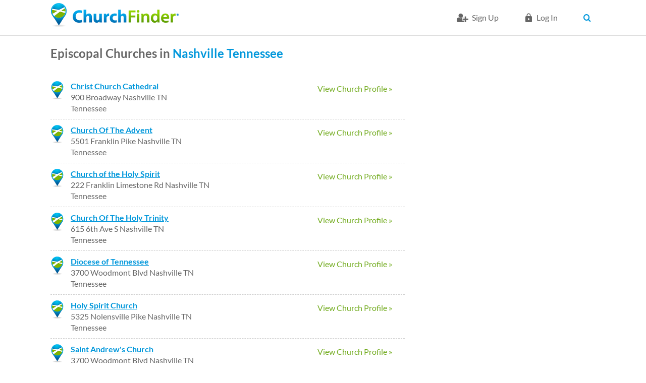

--- FILE ---
content_type: text/html; charset=utf-8
request_url: https://www.churchfinder.com/churches/tn/nashville/episcopal
body_size: 7144
content:
<!DOCTYPE html>
<!--[if IEMobile 7]><html class="iem7" lang="en" dir="ltr"><![endif]-->
<!--[if lte IE 6]><html class="lt-ie9 lt-ie8 lt-ie7" lang="en" dir="ltr"><![endif]-->
<!--[if (IE 7)&(!IEMobile)]><html class="lt-ie9 lt-ie8" lang="en" dir="ltr"><![endif]-->
<!--[if IE 8]><html class="lt-ie9" lang="en" dir="ltr"><![endif]-->
<!--[if (gte IE 9)|(gt IEMobile 7)]><!--><html lang="en" dir="ltr" prefix="og: http://ogp.me/ns# article: http://ogp.me/ns/article# book: http://ogp.me/ns/book# profile: http://ogp.me/ns/profile# video: http://ogp.me/ns/video# product: http://ogp.me/ns/product# content: http://purl.org/rss/1.0/modules/content/ dc: http://purl.org/dc/terms/ foaf: http://xmlns.com/foaf/0.1/ rdfs: http://www.w3.org/2000/01/rdf-schema# sioc: http://rdfs.org/sioc/ns# sioct: http://rdfs.org/sioc/types# skos: http://www.w3.org/2004/02/skos/core# xsd: http://www.w3.org/2001/XMLSchema#"><!--<![endif]-->
<head>
<meta charset="utf-8" />
<link href="https://www.churchfinder.com/sites/all/themes/churchfinder/images/touch-icon-h.png" rel="apple-touch-icon-precomposed" sizes="114x114" />
<link href="https://www.churchfinder.com/sites/all/themes/churchfinder/images/touch-icon-m.png" rel="apple-touch-icon-precomposed" sizes="72x72" />
<link href="https://www.churchfinder.com/sites/all/themes/churchfinder/images/touch-icon-l.png" rel="apple-touch-icon-precomposed" />
<link href="https://www.churchfinder.com/sites/all/themes/churchfinder/images/touch-icon-l.png" rel="shortcut icon" />
<link rel="shortcut icon" href="https://www.churchfinder.com/sites/default/files/favicon.ico" />
<script>dataLayer = [{"drupalLanguage":"en","userUid":0,"citystid":"58924"}];</script>
<meta name="viewport" content="width=device-width, initial-scale=1" />
<meta name="MobileOptimized" content="width" />
<meta name="HandheldFriendly" content="true" />
<meta name="apple-mobile-web-app-capable" content="yes" />
<meta name="generator" content="Drupal 7 (https://www.drupal.org)" />
<link rel="canonical" href="https://www.churchfinder.com/churches/tn/nashville/episcopal" />
<link rel="shortlink" href="https://www.churchfinder.com/churches/tn/nashville/episcopal" />
<meta property="og:site_name" content="Church Finder" />
<meta property="og:type" content="article" />
<meta property="og:url" content="https://www.churchfinder.com/churches/tn/nashville/episcopal" />
<meta property="og:title" content="Episcopal Churches in Nashville TN" />
<script async src="//pagead2.googlesyndication.com/pagead/js/adsbygoogle.js"></script>
<script>
  (adsbygoogle = window.adsbygoogle || []).push({
    google_ad_client: "ca-pub-8617430825671348",
    enable_page_level_ads: true
  });
</script><title>Episcopal Churches in Nashville TN - ChurchFinder.com</title>
<link rel="stylesheet" href="https://www.churchfinder.com/sites/default/files/css/css_xE-rWrJf-fncB6ztZfd2huxqgxu4WO-qwma6Xer30m4.css" media="all" />
<link rel="stylesheet" href="https://www.churchfinder.com/sites/default/files/css/css_NXti8f1KG_3PtT4IIc0U3jDor0MbcpVCy5HvGkHBurk.css" media="screen" />
<link rel="stylesheet" href="https://www.churchfinder.com/sites/default/files/css/css_MnIUFhHRUtYHywZ-CTRbTYi1fUUGdFk8xThF87I5SU4.css" media="all" />
<link rel="stylesheet" href="https://www.churchfinder.com/sites/default/files/css/css_gUplFtmsx3XYZnSKv4W56-8jP1TnOIahf82Ph_d3o3s.css" media="all" />
<link rel="stylesheet" href="https://www.churchfinder.com/sites/default/files/css/css_Og5aOqCovYMW0phxHFivBPVvnb9W4A6qGVM53UXQFiw.css" media="screen" />
<link rel="stylesheet" href="https://www.churchfinder.com/sites/default/files/css/css_xrR2Z1vl7y8cVq6CNRtrHo7aP6ApP2jYZNfPEmdmn4s.css" media="all" />
<link rel="stylesheet" href="https://www.churchfinder.com/sites/default/files/css/css_ohHGEuo0hWbqgNVpB6whkEWGukiBRuyhB8fV9a4lEvw.css" media="only screen" />

<!--[if (lt IE 9)&(!IEMobile 7)]>
<link rel="stylesheet" href="https://www.churchfinder.com/sites/default/files/css/css_DC9-d_plDEOH_ANOdzXuRfmzfbgZqTCsZN79kx8G1Fw.css" media="screen" />
<![endif]-->
<script>(function(w,d,s,l,i){

  w[l]=w[l]||[];
  w[l].push({'gtm.start':new Date().getTime(),event:'gtm.js'});
  var f=d.getElementsByTagName(s)[0];
  var j=d.createElement(s);
  var dl=l!='dataLayer'?'&l='+l:'';
  j.type='text/javascript';
  j.src='//www.googletagmanager.com/gtm.js?id='+i+dl+'';
  j.async=true;
  f.parentNode.insertBefore(j,f);

})(window,document,'script','dataLayer','GTM-TPMNKT');</script>
<script src="https://www.churchfinder.com/sites/default/files/js/js_B9lybTh219SMQr7nKIe4u_el2lUV_7iyLR1VSsxOQCs.js"></script>
<script src="https://www.churchfinder.com/sites/default/files/js/js_BLxotNs2yt7YGlf9QRI9L9AMfdnkQfnN-_ADBTW3SiE.js"></script>
<script src="https://www.churchfinder.com/sites/default/files/js/js_rE7PNFDKXF12HrrbgeAreVQliIAviVkv4qgjk_dito8.js"></script>
<script src="https://www.churchfinder.com/sites/default/files/js/js_f_F_YkbHe9n2pX0maPFIpS_raY81Z1cOQ22zHAMmwaE.js"></script>
<script src="//maps.google.com/maps/api/js?sensor=false&amp;v=3.5&amp;key=AIzaSyB2DFqi-th28SqiwmIX23XYFbLNxe1L3vE"></script>
<script src="https://www.churchfinder.com/sites/default/files/js/js_7MYAU-gIAdSedxT5YLlTK93HpBwkhFyMAYJHcp7nqlM.js"></script>
<script src="https://www.churchfinder.com/sites/default/files/js/js_2ebMYWbDwab_JtGF5trXcAz2paJ0yIo6zDgyKKVF9vQ.js"></script>
<script>jQuery.extend(Drupal.settings, {"basePath":"\/","pathPrefix":"","ajaxPageState":{"theme":"churchfinder","theme_token":"yTFanElyYZvAXmahkIG9wv2dZl6Ngc6DGxr_2N9kbEU","jquery_version":"1.8","js":{"0":1,"sites\/all\/modules\/contrib\/jquery_update\/replace\/jquery\/1.8\/jquery.min.js":1,"misc\/jquery-extend-3.4.0.js":1,"misc\/jquery.once.js":1,"misc\/drupal.js":1,"sites\/all\/modules\/contrib\/tipsy\/javascripts\/jquery.tipsy.js":1,"sites\/all\/modules\/contrib\/tipsy\/javascripts\/tipsy.js":1,"sites\/all\/modules\/contrib\/jquery_update\/replace\/ui\/external\/jquery.cookie.js":1,"sites\/all\/modules\/contrib\/jquery_update\/replace\/misc\/jquery.form.min.js":1,"misc\/ajax.js":1,"sites\/all\/modules\/contrib\/jquery_update\/js\/jquery_update.js":1,"sites\/all\/modules\/custom\/church_finder\/church_finder.js":1,"sites\/all\/modules\/contrib\/city_widget\/city_widget.js":1,"sites\/all\/libraries\/colorbox\/colorbox\/jquery.colorbox-min.js":1,"sites\/all\/modules\/contrib\/colorbox\/js\/colorbox.js":1,"sites\/all\/modules\/contrib\/colorbox\/styles\/default\/colorbox_default_style.js":1,"sites\/all\/modules\/contrib\/floating_block\/floating_block.js":1,"sites\/all\/libraries\/openlayers\/OpenLayers.js":1,"sites\/all\/modules\/contrib\/openlayers\/js\/openlayers.js":1,"sites\/all\/modules\/contrib\/openlayers\/plugins\/layer_types\/openlayers_layer_type_google.js":1,"\/\/maps.google.com\/maps\/api\/js?sensor=false\u0026v=3.5\u0026key=AIzaSyB2DFqi-th28SqiwmIX23XYFbLNxe1L3vE":1,"sites\/all\/modules\/contrib\/openlayers\/modules\/openlayers_views\/plugins\/layer_types\/openlayers_views_vector.js":1,"sites\/all\/modules\/contrib\/openlayers\/plugins\/layer_types\/openlayers_layer_type_xyz.js":1,"sites\/all\/modules\/contrib\/openlayers\/plugins\/behaviors\/openlayers_behavior_zoomtolayer.js":1,"sites\/all\/modules\/contrib\/openlayers\/plugins\/behaviors\/openlayers_behavior_keyboarddefaults.js":1,"sites\/all\/modules\/contrib\/openlayers\/plugins\/behaviors\/openlayers_behavior_popup.js":1,"sites\/all\/modules\/contrib\/openlayers\/plugins\/behaviors\/openlayers_behavior_panzoombar.js":1,"sites\/all\/modules\/contrib\/openlayers\/plugins\/behaviors\/openlayers_behavior_navigation.js":1,"sites\/all\/modules\/contrib\/openlayers\/plugins\/behaviors\/openlayers_behavior_layerswitcher.js":1,"sites\/all\/modules\/contrib\/openlayers\/plugins\/behaviors\/openlayers_behavior_attribution.js":1,"profiles\/openenterprise\/modules\/views\/js\/base.js":1,"misc\/progress.js":1,"profiles\/openenterprise\/modules\/views\/js\/ajax_view.js":1,"sites\/all\/modules\/contrib\/datalayer\/datalayer.js":1,"sites\/all\/modules\/contrib\/mmenu\/js\/mmenu.js":1,"sites\/all\/libraries\/mmenu\/hammer\/hammer.js":1,"sites\/all\/libraries\/mmenu\/jquery.hammer\/jquery.hammer.js":1,"sites\/all\/libraries\/mmenu\/main\/src\/js\/jquery.mmenu.min.all.js":1,"sites\/all\/themes\/churchfinder\/scripts\/modernizr.js":1,"sites\/all\/themes\/churchfinder\/scripts\/churchfinder.js":1,"sites\/all\/themes\/churchfinder\/scripts\/recurly-overrides.js":1},"css":{"modules\/system\/system.base.css":1,"modules\/system\/system.menus.css":1,"modules\/system\/system.messages.css":1,"modules\/system\/system.theme.css":1,"sites\/all\/modules\/contrib\/tipsy\/stylesheets\/tipsy.css":1,"profiles\/openenterprise\/modules\/date\/date_api\/date.css":1,"profiles\/openenterprise\/modules\/date\/date_popup\/themes\/datepicker.1.7.css":1,"modules\/field\/theme\/field.css":1,"modules\/node\/node.css":1,"modules\/user\/user.css":1,"profiles\/openenterprise\/modules\/views\/css\/views.css":1,"profiles\/openenterprise\/wysiwyg_align.css":1,"sites\/all\/modules\/contrib\/colorbox\/styles\/default\/colorbox_default_style.css":1,"profiles\/openenterprise\/modules\/ctools\/css\/ctools.css":1,"profiles\/openenterprise\/modules\/panels\/css\/panels.css":1,"sites\/all\/modules\/contrib\/openlayers\/openlayers.css":1,"sites\/all\/modules\/contrib\/fivestar\/css\/fivestar.css":1,"f":1,"sites\/all\/libraries\/mmenu\/main\/src\/css\/jquery.mmenu.all.css":1,"sites\/all\/libraries\/mmenu\/icomoon\/icomoon.css":1,"sites\/all\/modules\/contrib\/mmenu\/themes\/mm-basic\/styles\/mm-basic.css":1,"sites\/all\/themes\/adaptivetheme\/at_core\/css\/at.layout.css":1,"sites\/all\/themes\/churchfinder\/css\/global.base.css":1,"sites\/all\/themes\/churchfinder\/css\/global.styles.css":1,"sites\/all\/themes\/churchfinder\/css\/style.css":1,"public:\/\/adaptivetheme\/churchfinder_files\/churchfinder.responsive.layout.css":1,"public:\/\/adaptivetheme\/churchfinder_files\/churchfinder.responsive.styles.css":1,"public:\/\/adaptivetheme\/churchfinder_files\/churchfinder.lt-ie9.layout.css":1}},"colorbox":{"opacity":"0.85","current":"{current} of {total}","previous":"\u00ab Prev","next":"Next \u00bb","close":"Close","maxWidth":"100%","maxHeight":"100%","fixed":true,"__drupal_alter_by_ref":["default"]},"floating_block":{".section-my-dashboard .region-three-33-first .region-inner":[],".page-my-dashboard-my-journal .region-two-33-66-first .region-inner":[],".page-my-dashboard-my-marketing .region-two-33-66-first .region-inner":[],".page-my-dashboard-my-reports .region-two-33-66-first .region-inner":[],".page-reviews .region-two-66-33-second .region-inner":[],".webform-panel-page .region-two-33-66-first .region-inner":[]},"tipsy":{"drupal_forms":{"forms":1,"options":{"fade":1,"gravity":"autoNS","delayIn":"0","delayOut":"500","trigger":"hover","opacity":"1","offset":"2"}},"custom_selectors":[{"selector":".tipsy","options":{"fade":1,"gravity":"autoNS","trigger":"hover","delayIn":"0","delayOut":"0","opacity":"1","offset":"0","html":1,"tooltip_content":{"source":"attribute","selector":"alt"}}}]},"views":{"ajax_path":"\/views\/ajax","ajaxViews":{"views_dom_id:32920ec05bc6f876f8bd33c634ef9427":{"view_name":"church_list","view_display_id":"page","view_args":"tn\/nashville\/episcopal","view_path":"churches\/tn\/nashville\/episcopal","view_base_path":"churches\/%\/%\/%","view_dom_id":"32920ec05bc6f876f8bd33c634ef9427","pager_element":0}}},"urlIsAjaxTrusted":{"\/views\/ajax":true},"mmenu":{"mmenu_right":{"enabled":"1","title":"Right menu","name":"mmenu_right","blocks":[{"module_delta":"system|user-menu","menu_parameters":{"min_depth":"1"},"title":"\u003Cnone\u003E","collapsed":"0","wrap":"0","module":"system","delta":"user-menu"}],"options":{"classes":"mm-basic","effects":[],"slidingSubmenus":false,"clickOpen":{"open":true,"selector":".mobile_menu"},"counters":{"add":false,"update":false},"dragOpen":{"open":false,"pageNode":"body","threshold":100,"maxStartPos":50},"footer":{"add":false,"content":"","title":"Copyright \u00a92016","update":false},"header":{"add":false,"content":"","title":"Church Finder","update":false},"labels":{"collapse":false},"offCanvas":{"enabled":true,"modal":false,"moveBackground":true,"position":"right","zposition":"next"},"searchfield":{"add":false,"addTo":"menu","search":false,"placeholder":"Search","noResults":"No results found.","showLinksOnly":false}},"configurations":{"clone":false,"preventTabbing":false,"panelNodetype":"div, ul, ol","transitionDuration":400,"classNames":{"label":"Label","panel":"Panel","selected":"Selected","buttonbars":{"buttonbar":"anchors"},"counters":{"counter":"Counter"},"fixedElements":{"fixedTop":"FixedTop","fixedBottom":"FixedBottom"},"footer":{"panelFooter":"Footer"},"header":{"panelHeader":"Header","panelNext":"Next","panelPrev":"Prev"},"labels":{"collapsed":"Collapsed"},"toggles":{"toggle":"Toggle","check":"Check"}},"dragOpen":{"width":{"perc":0.8,"min":140,"max":440},"height":{"perc":0.8,"min":140,"max":880}},"offCanvas":{"menuInjectMethod":"prepend","menuWrapperSelector":"body","pageNodetype":"div","pageSelector":"#page"}},"custom":[],"position":"right"}},"churchFinder":{"user_id":0,"subscription_id":"","subscription_type":false},"dataLayer":{"languages":{"en":{"language":"en","name":"English","native":"English","direction":0,"enabled":1,"plurals":0,"formula":"","domain":"","prefix":"","weight":0,"javascript":""}}}});</script>
<!--[if lt IE 9]>
<script src="https://www.churchfinder.com/sites/all/themes/adaptivetheme/at_core/scripts/html5.js?t44t80"></script>
<![endif]-->
</head>
<body class="html not-front not-logged-in no-sidebars page-churches page-churches-tn page-churches-tn-nashville page-churches-tn-nashville-episcopal site-name-hidden page-views show-multiple-cities show-country-dropdown">
  <div id="skip-link">
    <a href="#main-content" class="element-invisible element-focusable">Skip to main content</a>
  </div>
  <div class="region region-page-top"><div class="region-inner clearfix"><noscript><iframe src="//www.googletagmanager.com/ns.html?id=GTM-TPMNKT"
 height="0" width="0" style="display:none;visibility:hidden"></iframe></noscript></div></div>  <div id="page-wrapper">
  <div id="page" class="page">

    
    <div id="header-wrapper">
      <div class="clearfix">
        <header id="header" class="clearfix" role="banner">

                      <!-- start: Branding -->
            <div id="branding" class="branding-elements clearfix topnavbar">
            <div class="topnavbar__wrapper">

                              <div id="logo" class="logo-wrapper">
                  <a href="/" title="Home page"><img class="site-logo image-style-none" typeof="foaf:Image" src="https://www.churchfinder.com/sites/default/files/church-finder-logo_0_0.png" alt="Church Finder" /></a>                </div>
              
                              <div class="navbar-top">
                  <div class="container clearfix">
                                                            <ul class="menu clearfix"><li class="first leaf menu-depth-1 menu-item-6324"><a href="/cf-member/register" class="cf-signup-icon">Sign Up</a></li><li class="leaf menu-depth-1 menu-item-15"><a href="/user/login" class="cf-login-icon">Log in</a></li><li class="collapsed menu-depth-1 menu-item-6326"><span class="user-account-settings nolink"> </span></li><li class="leaf menu-depth-1 menu-item-6302"><a href="/christian-churches-united-states" class="searchbtn">Search</a></li><li class="last leaf menu-depth-1 menu-item-6329"><span class="mobile_menu nolink">mobile_menu</span></li></ul>                  </div>
                </div>
              
                              <!-- start: Site name and Slogan hgroup removed 1117 LR -->
              
            </div>
            </div><!-- /end #branding -->
          
        
        </header>
      </div>
    </div>
        
    
    
    <div id="content-wrapper"><div class="container">
      <div id="columns"><div class="columns-inner clearfix">
                <div id="content-column"><div class="content-inner">

          
          <section id="main-content">

            
                          <header id="main-content-header" class="clearfix">
                                                      <h1 id="page-title">Episcopal Churches in Nashville TN</h1>
                                  
                
              </header>
            
                          <div id="content">
                <div id="block-system-main" class="block block-system no-title" >  
  
  <div class="view view-church-list view-id-church_list view-display-id-page denom-premium-pro-list featured-church-list-item view-dom-id-32920ec05bc6f876f8bd33c634ef9427">
        
  
      <div class="attachment attachment-before">
      <div class="view view-church-list view-id-church_list view-display-id-attachment_1 denom-sidebar">
        
  
  
      <div class="view-content">
      <div class="openlayers-views-map"></div>    </div>
  
  
  
  
  
  
</div>    </div>
  
  
  
      <div class="attachment attachment-after">
      <div class="view view-church-list view-id-church_list view-display-id-attachment_2 denom-standard-list">
            <div class="view-header">
      <h1 class="profile-name">Episcopal Churches in <a href="/churches/tn/nashville"><a href="/churches/tn/nashville">Nashville</a></a> <a href="/churches/tn"></a> <a href="/churches/tn">Tennessee</a></h1>    </div>
  
  
  
      <div class="view-content">
        <div class="views-row views-row-1 views-row-odd views-row-first clearfix">
      
  <div class="views-field views-field-path">        <span class="field-content"><a href="https://www.churchfinder.com/churches/tn/nashville/christ-church-cathedral">View Church Profile &raquo;</a></span>  </div>  
  <div class="views-field views-field-title">        <span class="field-content black-header-underline"><a href="/churches/tn/nashville/christ-church-cathedral">Christ Church Cathedral</a></span>  </div>  
  <div>        
<div class="field field-name-field-address field-type-addressfield field-label-hidden view-mode-_custom_display">
      <div class="field-items">
          <div class="field-item even">900 Broadway Nashville TN</div>
      </div>
</div>
  </div>  
          Tennessee    </div>
  <div class="views-row views-row-2 views-row-even clearfix">
      
  <div class="views-field views-field-path">        <span class="field-content"><a href="https://www.churchfinder.com/churches/tn/nashville/church-advent">View Church Profile &raquo;</a></span>  </div>  
  <div class="views-field views-field-title">        <span class="field-content black-header-underline"><a href="/churches/tn/nashville/church-advent">Church Of The Advent</a></span>  </div>  
  <div>        
<div class="field field-name-field-address field-type-addressfield field-label-hidden view-mode-_custom_display">
      <div class="field-items">
          <div class="field-item even">5501 Franklin Pike Nashville TN</div>
      </div>
</div>
  </div>  
          Tennessee    </div>
  <div class="views-row views-row-3 views-row-odd clearfix">
      
  <div class="views-field views-field-path">        <span class="field-content"><a href="https://www.churchfinder.com/churches/tn/nashville/church-holy-spirit">View Church Profile &raquo;</a></span>  </div>  
  <div class="views-field views-field-title">        <span class="field-content black-header-underline"><a href="/churches/tn/nashville/church-holy-spirit">Church of the Holy Spirit</a></span>  </div>  
  <div>        
<div class="field field-name-field-address field-type-addressfield field-label-hidden view-mode-_custom_display">
      <div class="field-items">
          <div class="field-item even">222 Franklin Limestone Rd Nashville TN</div>
      </div>
</div>
  </div>  
          Tennessee    </div>
  <div class="views-row views-row-4 views-row-even clearfix">
      
  <div class="views-field views-field-path">        <span class="field-content"><a href="https://www.churchfinder.com/churches/tn/nashville/church-holy-trinity">View Church Profile &raquo;</a></span>  </div>  
  <div class="views-field views-field-title">        <span class="field-content black-header-underline"><a href="/churches/tn/nashville/church-holy-trinity">Church Of The Holy Trinity</a></span>  </div>  
  <div>        
<div class="field field-name-field-address field-type-addressfield field-label-hidden view-mode-_custom_display">
      <div class="field-items">
          <div class="field-item even">615 6th Ave S Nashville TN</div>
      </div>
</div>
  </div>  
          Tennessee    </div>
  <div class="views-row views-row-5 views-row-odd clearfix">
      
  <div class="views-field views-field-path">        <span class="field-content"><a href="https://www.churchfinder.com/churches/tn/nashville/diocese-tennessee">View Church Profile &raquo;</a></span>  </div>  
  <div class="views-field views-field-title">        <span class="field-content black-header-underline"><a href="/churches/tn/nashville/diocese-tennessee">Diocese of Tennessee</a></span>  </div>  
  <div>        
<div class="field field-name-field-address field-type-addressfield field-label-hidden view-mode-_custom_display">
      <div class="field-items">
          <div class="field-item even">3700 Woodmont Blvd Nashville TN</div>
      </div>
</div>
  </div>  
          Tennessee    </div>
  <div class="views-row views-row-6 views-row-even clearfix">
      
  <div class="views-field views-field-path">        <span class="field-content"><a href="https://www.churchfinder.com/churches/tn/nashville/holy-spirit-church">View Church Profile &raquo;</a></span>  </div>  
  <div class="views-field views-field-title">        <span class="field-content black-header-underline"><a href="/churches/tn/nashville/holy-spirit-church">Holy Spirit Church</a></span>  </div>  
  <div>        
<div class="field field-name-field-address field-type-addressfield field-label-hidden view-mode-_custom_display">
      <div class="field-items">
          <div class="field-item even">5325 Nolensville Pike Nashville TN</div>
      </div>
</div>
  </div>  
          Tennessee    </div>
  <div class="views-row views-row-7 views-row-odd clearfix">
      
  <div class="views-field views-field-path">        <span class="field-content"><a href="https://www.churchfinder.com/churches/tn/nashville/saint-andrews-church">View Church Profile &raquo;</a></span>  </div>  
  <div class="views-field views-field-title">        <span class="field-content black-header-underline"><a href="/churches/tn/nashville/saint-andrews-church">Saint Andrew&#039;s Church</a></span>  </div>  
  <div>        
<div class="field field-name-field-address field-type-addressfield field-label-hidden view-mode-_custom_display">
      <div class="field-items">
          <div class="field-item even">3700 Woodmont Blvd Nashville TN</div>
      </div>
</div>
  </div>  
          Tennessee    </div>
  <div class="views-row views-row-8 views-row-even clearfix">
      
  <div class="views-field views-field-path">        <span class="field-content"><a href="https://www.churchfinder.com/churches/tn/nashville/saint-anns-church">View Church Profile &raquo;</a></span>  </div>  
  <div class="views-field views-field-title">        <span class="field-content black-header-underline"><a href="/churches/tn/nashville/saint-anns-church">Saint Ann&#039;s Church</a></span>  </div>  
  <div>        
<div class="field field-name-field-address field-type-addressfield field-label-hidden view-mode-_custom_display">
      <div class="field-items">
          <div class="field-item even">419 Woodland St Nashville TN</div>
      </div>
</div>
  </div>  
          Tennessee    </div>
  <div class="views-row views-row-9 views-row-odd clearfix">
      
  <div class="views-field views-field-path">        <span class="field-content"><a href="https://www.churchfinder.com/churches/tn/nashville/saint-davids-episcopal-church">View Church Profile &raquo;</a></span>  </div>  
  <div class="views-field views-field-title">        <span class="field-content black-header-underline"><a href="/churches/tn/nashville/saint-davids-episcopal-church">Saint David&#039;s Episcopal Church</a></span>  </div>  
  <div>        
<div class="field field-name-field-address field-type-addressfield field-label-hidden view-mode-_custom_display">
      <div class="field-items">
          <div class="field-item even">6501 Pennywell Dr Nashville TN</div>
      </div>
</div>
  </div>  
          Tennessee    </div>
  <div class="views-row views-row-10 views-row-even clearfix">
      
  <div class="views-field views-field-path">        <span class="field-content"><a href="https://www.churchfinder.com/churches/tn/nashville/saint-georges-church">View Church Profile &raquo;</a></span>  </div>  
  <div class="views-field views-field-title">        <span class="field-content black-header-underline"><a href="/churches/tn/nashville/saint-georges-church">Saint George&#039;s Church</a></span>  </div>  
  <div>        
<div class="field field-name-field-address field-type-addressfield field-label-hidden view-mode-_custom_display">
      <div class="field-items">
          <div class="field-item even">4715 Harding Pike Nashville TN</div>
      </div>
</div>
  </div>  
          Tennessee    </div>
  <div class="views-row views-row-11 views-row-odd clearfix">
      
  <div class="views-field views-field-path">        <span class="field-content"><a href="https://www.churchfinder.com/churches/tn/nashville/st-anselms-church">View Church Profile &raquo;</a></span>  </div>  
  <div class="views-field views-field-title">        <span class="field-content black-header-underline"><a href="/churches/tn/nashville/st-anselms-church">St Anselm&#039;s Church</a></span>  </div>  
  <div>        
<div class="field field-name-field-address field-type-addressfield field-label-hidden view-mode-_custom_display">
      <div class="field-items">
          <div class="field-item even">2008 Meharry Blvd Nashville TN</div>
      </div>
</div>
  </div>  
          Tennessee    </div>
  <div class="views-row views-row-12 views-row-even clearfix">
      
  <div class="views-field views-field-path">        <span class="field-content"><a href="https://www.churchfinder.com/churches/tn/nashville/st-bartholomews-church">View Church Profile &raquo;</a></span>  </div>  
  <div class="views-field views-field-title">        <span class="field-content black-header-underline"><a href="/churches/tn/nashville/st-bartholomews-church">St Bartholomew&#039;s Church</a></span>  </div>  
  <div>        
<div class="field field-name-field-address field-type-addressfield field-label-hidden view-mode-_custom_display">
      <div class="field-items">
          <div class="field-item even">4800 Belmont Park Ter Nashville TN</div>
      </div>
</div>
  </div>  
          Tennessee    </div>
  <div class="views-row views-row-13 views-row-odd views-row-last clearfix">
      
  <div class="views-field views-field-path">        <span class="field-content"><a href="https://www.churchfinder.com/churches/tn/nashville/st-philips-church">View Church Profile &raquo;</a></span>  </div>  
  <div class="views-field views-field-title">        <span class="field-content black-header-underline"><a href="/churches/tn/nashville/st-philips-church">St Philip&#039;s Church</a></span>  </div>  
  <div>        
<div class="field field-name-field-address field-type-addressfield field-label-hidden view-mode-_custom_display">
      <div class="field-items">
          <div class="field-item even">85 Fairway Dr Nashville TN</div>
      </div>
</div>
  </div>  
          Tennessee    </div>
    </div>
  
  
  
  
  
  
</div>    </div>
  
  
  
  
</div>
  </div>              </div>
            
            
            
          </section>

          
        </div></div>
                                  
      </div></div>
    </div></div>

    
    
  <div id="footer-ad-wrapper" class="footer-ad-region-wrapper">
    <div class="region region-footer-ad"><div class="region-inner clearfix"><div id="block--managed-4" class="block block--managed no-title">

    
  <div class="content" class="block-content content">
    <div style='text-align:center'><div class='adsense' >
<script async src="//pagead2.googlesyndication.com/pagead/js/adsbygoogle.js"></script>
<!-- responsive -->
<ins class="adsbygoogle"
     style="display:block"
     data-ad-client="ca-pub-8617430825671348"
     data-ad-slot="1383036269"
     data-ad-format="horizontal,rectangle"></ins>
<script>
(adsbygoogle = window.adsbygoogle || []).push({});
</script>
</div></div>  </div>
</div>
</div></div>  </div>


  <div id="footer-wrapper" class="footer-main-region-wrapper">
    <footer id="footer" class="clearfix" role="contentinfo">
              <div id="footer-left-wrapper" class="footer-left-region-wrapper">
          <div class="region region-footer-left"><div class="region-inner clearfix"><div id="block-block-119" class="block block-block no-title" ><div class="block-inner clearfix">  
  
  <div class="block-content content"> <div>
  <a href="/" title="Church Finder Home"><img src="/sites/all/themes/churchfinder/images/footer-logo.png" alt="Church Finder logo" width="175" height="33" /></a>
</div>
<div>
  <p>&copy; <a href="/foyer-media">Foyer Media</a>, LLC</p>
  <p>"Church Finder" is a registered trademark</p>
</div> </div>
  </div></div></div></div>        </div>
                    <div id="footer-middle-wrapper" class="footer-middle-region-wrapper">
          <div class="region region-footer-middle"><div class="region-inner clearfix"><div id="block-menu-menu-countries" class="block block-menu block-christian-churches no-title"  role="navigation"><div class="block-inner clearfix">  
  
  <div class="block-content content"><ul class="menu clearfix"><li class="first leaf menu-depth-1 menu-item-6337"><a href="/christian-churches-united-states">Christian Churches in the United States</a></li><li class="leaf menu-depth-1 menu-item-6711"><a href="/christian-denominations">Christian Denominations</a></li><li class="last leaf menu-depth-1 menu-item-6756"><a href="/online-churches">Online Churches</a></li></ul></div>
  </div></div><div id="block-menu-menu-footer-minimal-links" class="block block-menu block-footer-middle-full no-title"  role="navigation"><div class="block-inner clearfix">  
  
  <div class="block-content content"><ul class="menu clearfix"><li class="first leaf menu-depth-1 menu-item-6603"><a href="https://www.churchfinderpro.com">Add My Church</a></li><li class="leaf menu-depth-1 menu-item-6334"><a href="/church-reviews">Church Reviews</a></li><li class="leaf menu-depth-1 menu-item-6332"><a href="/faq">FAQs</a></li><li class="last leaf menu-depth-1 menu-item-6331"><a href="/church-support-ticket">Contact Us</a></li></ul></div>
  </div></div><div id="block-menu-menu-minimal-footer-links" class="block block-menu block-footer-privacy no-title"  role="navigation"><div class="block-inner clearfix">  
  
  <div class="block-content content"><ul class="menu clearfix"><li class="first leaf menu-depth-1 menu-item-6340"><a href="/privacy-policy">Privacy Policy</a></li><li class="leaf menu-depth-1 menu-item-6341"><a href="/terms-and-conditions">Terms of Use</a></li><li class="last leaf menu-depth-1 menu-item-6339"><a href="/about-us">About Us</a></li></ul></div>
  </div></div></div></div>        </div>
                    <div id="footer-right-wrapper" class="footer-right-region-wrapper">
          <div class="region region-footer-right"><div class="region-inner clearfix"><div id="block-menu-menu-social" class="block block-menu footer-social no-title"  role="navigation"><div class="block-inner clearfix">  
  
  <div class="block-content content"><ul class="menu clearfix"><li class="first leaf facebook menu-depth-1 menu-item-573"><a href="https://www.facebook.com/churchfindercom">Facebook</a></li><li class="last leaf twitter menu-depth-1 menu-item-574"><a href="https://twitter.com/church_finder">Twitter</a></li></ul></div>
  </div></div></div></div>        </div>
          </footer>
  </div>

  </div>
</div>
  <div class="region region-page-bottom"><div class="region-inner clearfix">
<nav id="mmenu_right" class="mmenu-nav clearfix">
  <ul>
                                    <ul class="mmenu-mm-list-level-1"><li class="mmenu-mm-list-mlid-6324 mmenu-mm-list-path-cf-member-register cf-signup-icon"><a href="/cf-member/register" class="mmenu-mm-list "><i class="icon-list2"></i><span class="mmenu-block-title">Sign Up</span></a></li><li class="mmenu-mm-list-mlid-15 mmenu-mm-list-path-user-login cf-login-icon"><a href="/user/login" class="mmenu-mm-list "><i class="icon-lock"></i><span class="mmenu-block-title">Log in</span></a></li><li class="mmenu-mm-list-mlid-6326 mmenu-mm-list-path-nolink user-account-settings"><a href="javascript:void(0);" class="mmenu-mm-list mmenu-mm-subopen"><i class="icon-plus"></i><span class="mmenu-block-title">[current-user:field-fname] [current-user:field-lname]</span></a></li><li class="mmenu-mm-list-mlid-6302 mmenu-mm-list-path-node-232 searchbtn"><a href="/christian-churches-united-states" class="mmenu-mm-list "><i class="icon-list2"></i><span class="mmenu-block-title">Search</span></a></li><li class="mmenu-mm-list-mlid-6329 mmenu-mm-list-path-nolink mobile_menu"><a href="javascript:void(0);" class="mmenu-mm-list mmenu-mm-subopen"><i class="icon-plus"></i><span class="mmenu-block-title">mobile_menu</span></a></li></ul>                    </ul>
</nav>
</div></div></body>
</html>


--- FILE ---
content_type: text/html; charset=utf-8
request_url: https://www.google.com/recaptcha/api2/aframe
body_size: 268
content:
<!DOCTYPE HTML><html><head><meta http-equiv="content-type" content="text/html; charset=UTF-8"></head><body><script nonce="JhBAWZDoVCnMZTU5o5a2Sw">/** Anti-fraud and anti-abuse applications only. See google.com/recaptcha */ try{var clients={'sodar':'https://pagead2.googlesyndication.com/pagead/sodar?'};window.addEventListener("message",function(a){try{if(a.source===window.parent){var b=JSON.parse(a.data);var c=clients[b['id']];if(c){var d=document.createElement('img');d.src=c+b['params']+'&rc='+(localStorage.getItem("rc::a")?sessionStorage.getItem("rc::b"):"");window.document.body.appendChild(d);sessionStorage.setItem("rc::e",parseInt(sessionStorage.getItem("rc::e")||0)+1);localStorage.setItem("rc::h",'1768813757925');}}}catch(b){}});window.parent.postMessage("_grecaptcha_ready", "*");}catch(b){}</script></body></html>